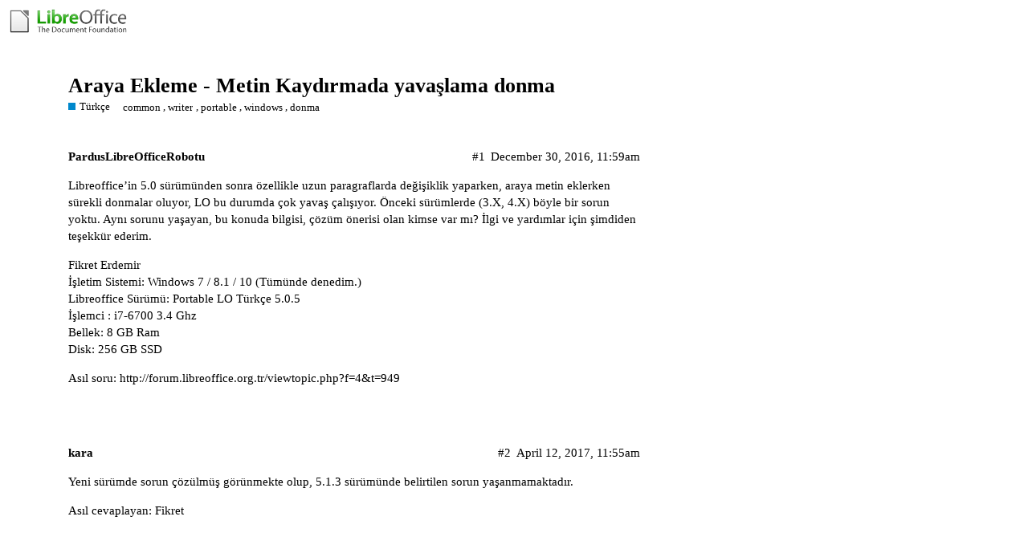

--- FILE ---
content_type: text/html; charset=utf-8
request_url: https://ask.libreoffice.org/t/araya-ekleme-metin-kaydirmada-yavaslama-donma/22824
body_size: 3259
content:
<!DOCTYPE html>
<html lang="en">
  <head>
    <meta charset="utf-8">
    <title>Araya Ekleme - Metin Kaydırmada yavaşlama donma - Türkçe - Ask LibreOffice</title>
    <meta name="description" content="Libreoffice’in 5.0 sürümünden sonra özellikle uzun paragraflarda değişiklik yaparken, araya metin eklerken sürekli donmalar oluyor, LO bu durumda çok yavaş çalışıyor. Önceki sürümlerde (3.X, 4.X) böyle bir sorun yoktu. A&amp;hellip;">
    <meta name="generator" content="Discourse 2.8.14 - https://github.com/discourse/discourse version 2.8.14">
<link rel="icon" type="image/png" href="https://ask.libreoffice.org/uploads/asklibo/optimized/1X/18bce28c48847a92890104048c5a6b897dd4837c_2_32x32.ico">
<link rel="apple-touch-icon" type="image/png" href="https://ask.libreoffice.org/uploads/asklibo/optimized/3X/1/8/186b0f847089f0083e2a4b10e8ffbf762f5bc0e8_2_180x180.png">
<meta name="theme-color" content="#ffffff">
<meta name="viewport" content="width=device-width, initial-scale=1.0, minimum-scale=1.0, user-scalable=yes, viewport-fit=cover">
<link rel="canonical" href="https://ask.libreoffice.org/t/araya-ekleme-metin-kaydirmada-yavaslama-donma/22824" />
<script type="application/ld+json">{"@context":"http://schema.org","@type":"WebSite","url":"https://ask.libreoffice.org","potentialAction":{"@type":"SearchAction","target":"https://ask.libreoffice.org/search?q={search_term_string}","query-input":"required name=search_term_string"}}</script>
<link rel="search" type="application/opensearchdescription+xml" href="https://ask.libreoffice.org/opensearch.xml" title="Ask LibreOffice Search">

      <link href="/stylesheets/desktop_d27751ec6caaa804b1e4b2689a2833daa4bb5e56.css?__ws=ask.libreoffice.org" media="all" rel="stylesheet" data-target="desktop"  />
      <link href="/stylesheets/desktop_theme_1_9cfee57c5db6db6929cb63f093be6b170e819328.css?__ws=ask.libreoffice.org" media="all" rel="stylesheet" data-target="desktop_theme" data-theme-id="1" data-theme-name="default"/>
    
<script src="/theme-javascripts/6bde80bd6ba145910a3745342e3bcd7661b64c16.js?__ws=ask.libreoffice.org"></script>
    
        <link rel="alternate" type="application/rss+xml" title="RSS feed of &#39;Araya Ekleme - Metin Kaydırmada yavaşlama donma&#39;" href="https://ask.libreoffice.org/t/araya-ekleme-metin-kaydirmada-yavaslama-donma/22824.rss" />
    <meta property="og:site_name" content="Ask LibreOffice" />
<meta property="og:type" content="website" />
<meta name="twitter:card" content="summary" />
<meta name="twitter:image" content="https://ask.libreoffice.org/uploads/asklibo/original/3X/0/b/0ba00780dee0c302905029ef3da90c89bed88b03.png" />
<meta property="og:image" content="https://ask.libreoffice.org/uploads/asklibo/original/3X/0/b/0ba00780dee0c302905029ef3da90c89bed88b03.png" />
<meta property="og:url" content="https://ask.libreoffice.org/t/araya-ekleme-metin-kaydirmada-yavaslama-donma/22824" />
<meta name="twitter:url" content="https://ask.libreoffice.org/t/araya-ekleme-metin-kaydirmada-yavaslama-donma/22824" />
<meta property="og:title" content="Araya Ekleme - Metin Kaydırmada yavaşlama donma" />
<meta name="twitter:title" content="Araya Ekleme - Metin Kaydırmada yavaşlama donma" />
<meta property="og:description" content="Libreoffice’in 5.0 sürümünden sonra özellikle uzun paragraflarda değişiklik yaparken, araya metin eklerken sürekli donmalar oluyor, LO bu durumda çok yavaş çalışıyor. Önceki sürümlerde (3.X, 4.X) böyle bir sorun yoktu. Aynı sorunu yaşayan, bu konuda bilgisi, çözüm önerisi olan kimse var mı? İlgi ve yardımlar için şimdiden teşekkür ederim.  Fikret Erdemir  İşletim Sistemi: Windows 7 / 8.1 / 10 (Tümünde denedim.)  Libreoffice Sürümü: Portable LO Türkçe 5.0.5  İşlemci : i7-6700 3.4 Ghz  Bellek: 8 G..." />
<meta name="twitter:description" content="Libreoffice’in 5.0 sürümünden sonra özellikle uzun paragraflarda değişiklik yaparken, araya metin eklerken sürekli donmalar oluyor, LO bu durumda çok yavaş çalışıyor. Önceki sürümlerde (3.X, 4.X) böyle bir sorun yoktu. Aynı sorunu yaşayan, bu konuda bilgisi, çözüm önerisi olan kimse var mı? İlgi ve yardımlar için şimdiden teşekkür ederim.  Fikret Erdemir  İşletim Sistemi: Windows 7 / 8.1 / 10 (Tümünde denedim.)  Libreoffice Sürümü: Portable LO Türkçe 5.0.5  İşlemci : i7-6700 3.4 Ghz  Bellek: 8 G..." />
<meta property="article:published_time" content="2016-12-30T11:59:24+00:00" />
<meta property="og:ignore_canonical" content="true" />


    <script type="application/ld+json">{"@context":"http://schema.org","@type":"QAPage","name":"Araya Ekleme - Metin Kaydırmada yavaşlama donma","mainEntity":{"@type":"Question","name":"Araya Ekleme - Metin Kaydırmada yavaşlama donma","text":"Libreoffice’in 5.0 sürümünden sonra özellikle uzun paragraflarda değişiklik yaparken, araya metin eklerken sürekli donmalar oluyor, LO bu durumda çok yavaş çalışıyor. Önceki sürümlerde (3.X, 4.X) böyle bir sorun yoktu. Aynı sorunu yaşayan, bu konuda bilgisi, çözüm önerisi olan kimse var mı? İlgi ve &hellip;","upvoteCount":0,"answerCount":0,"dateCreated":"2016-12-30T11:59:24.000Z","author":{"@type":"Person","name":""}}}</script>
  </head>
  <body class="crawler">
    
    <header>
      <a href="/">
          <img src="https://ask.libreoffice.org/uploads/asklibo/original/1X/1eec1ce28d4605f25e751aea59dbef2bc0782151.png" alt="Ask LibreOffice" id="site-logo" style="max-width: 150px;">
      </a>
    </header>
    <div id="main-outlet" class="wrap">
        <div id="topic-title">
    <h1>
      <a href="/t/araya-ekleme-metin-kaydirmada-yavaslama-donma/22824">Araya Ekleme - Metin Kaydırmada yavaşlama donma</a>
    </h1>

      <div class="topic-category" itemscope itemtype="http://schema.org/BreadcrumbList">
          <span itemprop="itemListElement" itemscope itemtype="http://schema.org/ListItem">
            <a href="https://ask.libreoffice.org/c/turkish/20" class="badge-wrapper bullet" itemprop="item">
              <span class='badge-category-bg' style='background-color: #0088CC'></span>
              <span class='badge-category clear-badge'>
                <span class='category-name' itemprop='name'>Türkçe</span>
              </span>
            </a>
            <meta itemprop="position" content="1" />
          </span>
      </div>

      <div class="topic-category">
        <div class='discourse-tags list-tags'>
            <a href='https://ask.libreoffice.org/tag/common' class='discourse-tag' rel="tag">common</a>, 
            <a href='https://ask.libreoffice.org/tag/writer' class='discourse-tag' rel="tag">writer</a>, 
            <a href='https://ask.libreoffice.org/tag/portable' class='discourse-tag' rel="tag">portable</a>, 
            <a href='https://ask.libreoffice.org/tag/windows' class='discourse-tag' rel="tag">windows</a>, 
            <a href='https://ask.libreoffice.org/tag/donma' class='discourse-tag' rel="tag">donma</a>
        </div>
      </div>
  </div>

  


      <div itemscope itemtype='http://schema.org/DiscussionForumPosting' class='topic-body crawler-post'>
        <div class='crawler-post-meta'>
          <div itemprop='publisher' itemscope itemtype="http://schema.org/Organization">
            <meta itemprop='name' content='The Document Foundation'>
              <div itemprop='logo' itemscope itemtype="http://schema.org/ImageObject">
                <meta itemprop='url' content='https://ask.libreoffice.org/uploads/asklibo/original/1X/1eec1ce28d4605f25e751aea59dbef2bc0782151.png'>
              </div>
          </div>
          <span class="creator" itemprop="author" itemscope itemtype="http://schema.org/Person">
            <a itemprop="url" href='https://ask.libreoffice.org/u/PardusLibreOfficeRobotu'><span itemprop='name'>PardusLibreOfficeRobotu</span></a>
            
          </span>

          <link itemprop="mainEntityOfPage" href="https://ask.libreoffice.org/t/araya-ekleme-metin-kaydirmada-yavaslama-donma/22824">


          <span class="crawler-post-infos">
              <time itemprop='datePublished' datetime='2016-12-30T11:59:24Z' class='post-time'>
                December 30, 2016, 11:59am
              </time>
              <meta itemprop='dateModified' content='2016-12-30T11:59:24Z'>
          <span itemprop='position'>#1</span>
          </span>
        </div>
        <div class='post' itemprop='articleBody'>
          <p>Libreoffice’in 5.0 sürümünden sonra özellikle uzun paragraflarda değişiklik yaparken, araya metin eklerken sürekli donmalar oluyor, LO bu durumda çok yavaş çalışıyor. Önceki sürümlerde (3.X, 4.X) böyle bir sorun yoktu. Aynı sorunu yaşayan, bu konuda bilgisi, çözüm önerisi olan kimse var mı? İlgi ve yardımlar için şimdiden teşekkür ederim.</p>
<p>Fikret Erdemir<br>
İşletim Sistemi: Windows 7 / 8.1 / 10 (Tümünde denedim.)<br>
Libreoffice Sürümü: Portable LO Türkçe 5.0.5<br>
İşlemci : i7-6700 3.4 Ghz<br>
Bellek: 8 GB Ram<br>
Disk: 256 GB SSD</p>
<p>Asıl soru: <a href="http://forum.libreoffice.org.tr/viewtopic.php?f=4&amp;t=949" rel="noopener nofollow ugc">http://forum.libreoffice.org.tr/viewtopic.php?f=4&amp;t=949</a></p>
        </div>

        <meta itemprop='headline' content='Araya Ekleme - Metin Kaydırmada yavaşlama donma'>
          <meta itemprop='keywords' content='common, writer, portable, windows, donma'>

        <div itemprop="interactionStatistic" itemscope itemtype="http://schema.org/InteractionCounter">
           <meta itemprop="interactionType" content="http://schema.org/LikeAction"/>
           <meta itemprop="userInteractionCount" content="0" />
           <span class='post-likes'></span>
         </div>

         <div itemprop="interactionStatistic" itemscope itemtype="http://schema.org/InteractionCounter">
            <meta itemprop="interactionType" content="http://schema.org/CommentAction"/>
            <meta itemprop="userInteractionCount" content="0" />
          </div>

      </div>
      <div itemscope itemtype='http://schema.org/DiscussionForumPosting' class='topic-body crawler-post'>
        <div class='crawler-post-meta'>
          <div itemprop='publisher' itemscope itemtype="http://schema.org/Organization">
            <meta itemprop='name' content='The Document Foundation'>
              <div itemprop='logo' itemscope itemtype="http://schema.org/ImageObject">
                <meta itemprop='url' content='https://ask.libreoffice.org/uploads/asklibo/original/1X/1eec1ce28d4605f25e751aea59dbef2bc0782151.png'>
              </div>
          </div>
          <span class="creator" itemprop="author" itemscope itemtype="http://schema.org/Person">
            <a itemprop="url" href='https://ask.libreoffice.org/u/kara'><span itemprop='name'>kara</span></a>
            
          </span>

          <link itemprop="mainEntityOfPage" href="https://ask.libreoffice.org/t/araya-ekleme-metin-kaydirmada-yavaslama-donma/22824">


          <span class="crawler-post-infos">
              <time itemprop='datePublished' datetime='2017-04-12T11:55:25Z' class='post-time'>
                April 12, 2017, 11:55am
              </time>
              <meta itemprop='dateModified' content='2017-04-12T11:55:25Z'>
          <span itemprop='position'>#2</span>
          </span>
        </div>
        <div class='post' itemprop='articleBody'>
          <p>Yeni sürümde sorun çözülmüş görünmekte olup, 5.1.3 sürümünde belirtilen sorun yaşanmamaktadır.</p>
<p>Asıl cevaplayan: <a href="http://forum.libreoffice.org.tr/memberlist.php?mode=viewprofile&amp;u=61" rel="noopener nofollow ugc">Fikret</a></p>
        </div>

        <meta itemprop='headline' content='Araya Ekleme - Metin Kaydırmada yavaşlama donma'>

        <div itemprop="interactionStatistic" itemscope itemtype="http://schema.org/InteractionCounter">
           <meta itemprop="interactionType" content="http://schema.org/LikeAction"/>
           <meta itemprop="userInteractionCount" content="0" />
           <span class='post-likes'></span>
         </div>

         <div itemprop="interactionStatistic" itemscope itemtype="http://schema.org/InteractionCounter">
            <meta itemprop="interactionType" content="http://schema.org/CommentAction"/>
            <meta itemprop="userInteractionCount" content="0" />
          </div>

      </div>






    </div>
    <footer class="container wrap">
      <nav class='crawler-nav'>
        <ul>
        <li itemscope itemtype='http://schema.org/SiteNavigationElement'>
          <span itemprop='name'>
            <a href='/' itemprop="url">Home </a>
          </span>
        </li>
        <li itemscope itemtype='http://schema.org/SiteNavigationElement'>
          <span itemprop='name'>
            <a href='/categories' itemprop="url">Categories </a>
          </span>
        </li>
        <li itemscope itemtype='http://schema.org/SiteNavigationElement'>
          <span itemprop='name'>
            <a href='/guidelines' itemprop="url">FAQ/Guidelines </a>
          </span>
        </li>
        <li itemscope itemtype='http://schema.org/SiteNavigationElement'>
          <span itemprop='name'>
            <a href='/tos' itemprop="url">Terms of Service </a>
          </span>
        </li>
        <li itemscope itemtype='http://schema.org/SiteNavigationElement'>
          <span itemprop='name'>
            <a href='/privacy' itemprop="url">Privacy Policy </a>
          </span>
        </li>
        </ul>
      </nav>
      <p class='powered-by-link'>Powered by <a href="https://www.discourse.org">Discourse</a>, best viewed with JavaScript enabled</p>
    </footer>
    <div class="tdf-footer-legal">
  <hr>
  <p>
    <a href="https://www.libreoffice.org/imprint" target="_blank">Impressum (Legal Info)</a> |
    <a href="https://www.libreoffice.org/privacy" target="_blank">Datenschutzerklärung (Privacy Policy)</a>
     
    Content on this site is licensed under a <a href="https://creativecommons.org/licenses/by-sa/3.0/legalcode">Creative Commons Attribution Share Alike 3.0</a> license.
    </p>
</div>
    
  </body>
  
</html>
